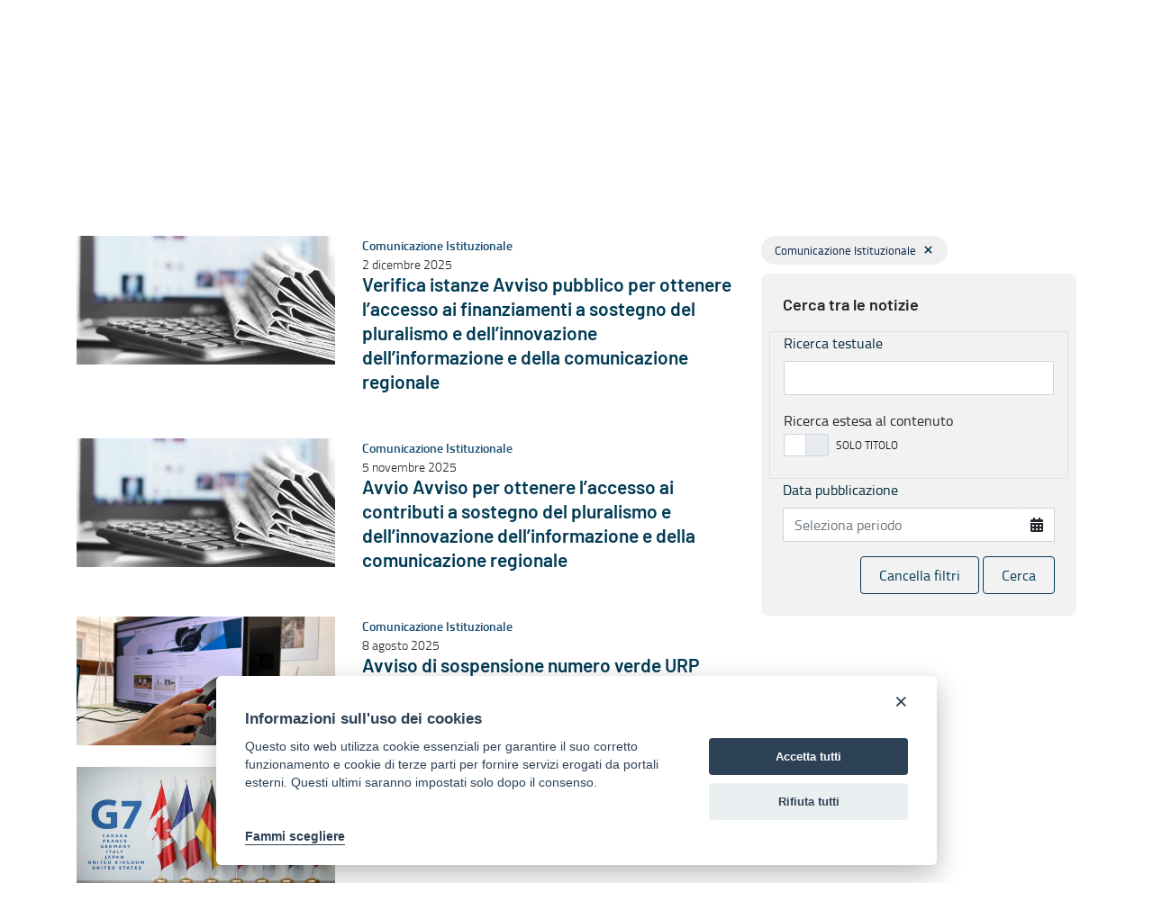

--- FILE ---
content_type: text/html;charset=UTF-8
request_url: https://regione.puglia.it/it/web/comunicazione-istituzionale/elenco-notizie?p_p_id=RicercaNews_INSTANCE_XeKejjONL15d&p_p_lifecycle=2&p_p_state=normal&p_p_mode=view&p_p_resource_id=%2Fricerca%2Fnews%2Fnews-list&p_p_cacheability=cacheLevelPage
body_size: 24146
content:



















     
           
           		
           		<div class="row news-list-item">
           			
           				
	               		<div class="col-12 col-md-5">
	               			<a href="https://regione.puglia.it/it/web/comunicazione-istituzionale/-/verifica-istanze-avviso-pubblico-per-ottenere-l-accesso-ai-finanziamenti-a-sostegno-del-pluralismo-e-dell-innovazione-dell-informazione-e-della-comunicazione-regionale">
		                		<div class="immagine">
		                       		<div class="img aspect-ratio-bg-cover" style="background-image: url('https://regione.puglia.it/documents/834766/9821124/Comunicazione_editoria.jpg/d5bacdbd-4a29-af05-8dcb-e7dedadaa642?version=1.0&t=1762351983971&imageThumbnail=1');">
		                       			
		                           		<span><img class=" sr-only" alt="" src="https://regione.puglia.it/documents/834766/9821124/Comunicazione_editoria.jpg/d5bacdbd-4a29-af05-8dcb-e7dedadaa642?version=1.0&t=1762351983971&imageThumbnail=1"></span>
		                       		</div>
		                   		</div>
	                   		</a>	
	               		</div>
	        		
	             
	            	<div class="col-12 col-md-7  galleria-notizie"> 
	                   <div class="row abstract">
	                       <div class="col categoria-news">
	                           <span>Comunicazione Istituzionale</span>
	                       </div>
	                   </div>
	                   	     
	                   		<div class="row abstract">
	                       		<div class="col data-news">
	                           		2 dicembre 2025
	                       		</div>
	                   		</div> 
	                   	    
	                   	
	                   		
				        		<div class="row titolo">
	                       			<div class="col">
	                           			<h2><a href="https://regione.puglia.it/it/web/comunicazione-istituzionale/-/verifica-istanze-avviso-pubblico-per-ottenere-l-accesso-ai-finanziamenti-a-sostegno-del-pluralismo-e-dell-innovazione-dell-informazione-e-della-comunicazione-regionale">Verifica istanze Avviso pubblico per ottenere l’accesso ai finanziamenti a sostegno del pluralismo e dell’innovazione dell’informazione e della comunicazione regionale</a></h2> 
	                       			</div>
	                   			</div>
				        	
	                   	
	                </div>
	           </div>
	       <hr class="d-block d-md-none">
           
           		
           		<div class="row news-list-item">
           			
           				
	               		<div class="col-12 col-md-5">
	               			<a href="https://regione.puglia.it/it/web/comunicazione-istituzionale/-/avvio-avviso-per-ottenere-l-accesso-ai-contributi-a-sostegno-del-pluralismo-e-dell-innovazione-dell-informazione-e-della-comunicazione-regionale">
		                		<div class="immagine">
		                       		<div class="img aspect-ratio-bg-cover" style="background-image: url('https://regione.puglia.it/documents/834766/9821124/Comunicazione_editoria.jpg/d5bacdbd-4a29-af05-8dcb-e7dedadaa642?version=1.0&t=1762351983971&imageThumbnail=1');">
		                       			
		                           		<span><img class=" sr-only" alt="" src="https://regione.puglia.it/documents/834766/9821124/Comunicazione_editoria.jpg/d5bacdbd-4a29-af05-8dcb-e7dedadaa642?version=1.0&t=1762351983971&imageThumbnail=1"></span>
		                       		</div>
		                   		</div>
	                   		</a>	
	               		</div>
	        		
	             
	            	<div class="col-12 col-md-7  galleria-notizie"> 
	                   <div class="row abstract">
	                       <div class="col categoria-news">
	                           <span>Comunicazione Istituzionale</span>
	                       </div>
	                   </div>
	                   	     
	                   		<div class="row abstract">
	                       		<div class="col data-news">
	                           		5 novembre 2025
	                       		</div>
	                   		</div> 
	                   	    
	                   	
	                   		
				        		<div class="row titolo">
	                       			<div class="col">
	                           			<h2><a href="https://regione.puglia.it/it/web/comunicazione-istituzionale/-/avvio-avviso-per-ottenere-l-accesso-ai-contributi-a-sostegno-del-pluralismo-e-dell-innovazione-dell-informazione-e-della-comunicazione-regionale">Avvio Avviso per ottenere l’accesso ai contributi a sostegno del pluralismo e dell’innovazione dell’informazione e della comunicazione regionale</a></h2> 
	                       			</div>
	                   			</div>
				        	
	                   	
	                </div>
	           </div>
	       <hr class="d-block d-md-none">
           
           		
           		<div class="row news-list-item">
           			
           				
	               		<div class="col-12 col-md-5">
	               			<a href="https://regione.puglia.it/it/web/comunicazione-istituzionale/-/avviso-di-sospensione-numero-verde-urp">
		                		<div class="immagine">
		                       		<div class="img aspect-ratio-bg-cover" style="background-image: url('https://regione.puglia.it/documents/834766/1032713/URP.png/799cb1b7-b242-0332-014a-242a67f250d2?version=1.0&t=1685635179627&imageThumbnail=1');">
		                       			
		                           		<span><img class=" sr-only" alt="" src="https://regione.puglia.it/documents/834766/1032713/URP.png/799cb1b7-b242-0332-014a-242a67f250d2?version=1.0&t=1685635179627&imageThumbnail=1"></span>
		                       		</div>
		                   		</div>
	                   		</a>	
	               		</div>
	        		
	             
	            	<div class="col-12 col-md-7  galleria-notizie"> 
	                   <div class="row abstract">
	                       <div class="col categoria-news">
	                           <span>Comunicazione Istituzionale</span>
	                       </div>
	                   </div>
	                   	     
	                   		<div class="row abstract">
	                       		<div class="col data-news">
	                           		8 agosto 2025
	                       		</div>
	                   		</div> 
	                   	    
	                   	
	                   		
				        		<div class="row titolo">
	                       			<div class="col">
	                           			<h2><a href="https://regione.puglia.it/it/web/comunicazione-istituzionale/-/avviso-di-sospensione-numero-verde-urp">Avviso di sospensione numero verde URP</a></h2> 
	                       			</div>
	                   			</div>
				        	
	                   	
	                </div>
	           </div>
	       <hr class="d-block d-md-none">
           
           		
           		<div class="row news-list-item">
           			
           				
	               		<div class="col-12 col-md-5">
	               			<a href="https://regione.puglia.it/it/web/comunicazione-istituzionale/-/avviso-pubblico-per-la-fornitura-di-doni-prodotti-e-servizi-per-gli-eventi-del-g7">
		                		<div class="immagine">
		                       		<div class="img aspect-ratio-bg-cover" style="background-image: url('https://regione.puglia.it/documents/46685/350578/G7-avviso.jpeg/24d677f1-3280-5571-9b26-cf8f2d72a3d7?version=1.0&t=1701359996236&imageThumbnail=1');">
		                       			
		                           		<span><img class=" sr-only" alt="" src="https://regione.puglia.it/documents/46685/350578/G7-avviso.jpeg/24d677f1-3280-5571-9b26-cf8f2d72a3d7?version=1.0&t=1701359996236&imageThumbnail=1"></span>
		                       		</div>
		                   		</div>
	                   		</a>	
	               		</div>
	        		
	             
	            	<div class="col-12 col-md-7  galleria-notizie"> 
	                   <div class="row abstract">
	                       <div class="col categoria-news">
	                           <span>Comunicazione Istituzionale</span>
	                       </div>
	                   </div>
	                   	     
	                   		<div class="row abstract">
	                       		<div class="col data-news">
	                           		1 dicembre 2023
	                       		</div>
	                   		</div> 
	                   	    
	                   	
	                   		
				        		<div class="row titolo">
	                       			<div class="col">
	                           			<h2><a href="https://regione.puglia.it/it/web/comunicazione-istituzionale/-/avviso-pubblico-per-la-fornitura-di-doni-prodotti-e-servizi-per-gli-eventi-del-g7">Avviso pubblico per la fornitura di doni, prodotti e servizi per gli eventi del G7</a></h2> 
	                       			</div>
	                   			</div>
				        	
	                   	
	                </div>
	           </div>
	       <hr class="d-block d-md-none">
           
           		
           		<div class="row news-list-item">
           			
           				
	               		<div class="col-12 col-md-5">
	               			<a href="https://regione.puglia.it/it/web/comunicazione-istituzionale/-/cresce-il-numero-di-contatti-al-numero-verde-urp-della-regione-puglia">
		                		<div class="immagine">
		                       		<div class="img aspect-ratio-bg-cover" style="background-image: url('https://regione.puglia.it/documents/834766/1032713/URP.png/799cb1b7-b242-0332-014a-242a67f250d2?version=1.0&t=1685635179627&imageThumbnail=1');">
		                       			
		                           		<span><img class=" sr-only" alt="" src="https://regione.puglia.it/documents/834766/1032713/URP.png/799cb1b7-b242-0332-014a-242a67f250d2?version=1.0&t=1685635179627&imageThumbnail=1"></span>
		                       		</div>
		                   		</div>
	                   		</a>	
	               		</div>
	        		
	             
	            	<div class="col-12 col-md-7  galleria-notizie"> 
	                   <div class="row abstract">
	                       <div class="col categoria-news">
	                           <span>Comunicazione Istituzionale</span>
	                       </div>
	                   </div>
	                   	     
	                   		<div class="row abstract">
	                       		<div class="col data-news">
	                           		1 giugno 2023
	                       		</div>
	                   		</div> 
	                   	    
	                   	
	                   		
				        		<div class="row titolo">
	                       			<div class="col">
	                           			<h2><a href="https://regione.puglia.it/it/web/comunicazione-istituzionale/-/cresce-il-numero-di-contatti-al-numero-verde-urp-della-regione-puglia">Contatti in crescita per il numero verde URP della Regione Puglia</a></h2> 
	                       			</div>
	                   			</div>
				        	
	                   	
	                </div>
	           </div>
	       <hr class="d-block d-md-none">
           
           		
           		<div class="row news-list-item">
           			
           				
	               		<div class="col-12 col-md-5">
	               			<a href="https://regione.puglia.it/it/web/comunicazione-istituzionale/-/puglia-social-2023-seconda-italia">
		                		<div class="immagine">
		                       		<div class="img aspect-ratio-bg-cover" style="background-image: url('https://regione.puglia.it/documents/834766/0/social-italiani-puglia-seconda.png/61c96f26-dd29-472d-787c-3893f8edaba7?version=1.0&t=1685023899743&imageThumbnail=1');">
		                       			
		                           		<span><img class=" sr-only" alt="" src="https://regione.puglia.it/documents/834766/0/social-italiani-puglia-seconda.png/61c96f26-dd29-472d-787c-3893f8edaba7?version=1.0&t=1685023899743&imageThumbnail=1"></span>
		                       		</div>
		                   		</div>
	                   		</a>	
	               		</div>
	        		
	             
	            	<div class="col-12 col-md-7  galleria-notizie"> 
	                   <div class="row abstract">
	                       <div class="col categoria-news">
	                           <span>Comunicazione Istituzionale</span>
	                       </div>
	                   </div>
	                   	     
	                   		<div class="row abstract">
	                       		<div class="col data-news">
	                           		25 maggio 2023
	                       		</div>
	                   		</div> 
	                   	    
	                   	
	                   		
				        		<div class="row titolo">
	                       			<div class="col">
	                           			<h2><a href="https://regione.puglia.it/it/web/comunicazione-istituzionale/-/puglia-social-2023-seconda-italia">La Puglia è la seconda regione italiana per la comunicazione sui canali social</a></h2> 
	                       			</div>
	                   			</div>
				        	
	                   	
	                </div>
	           </div>
	       <hr class="d-block d-md-none">
           
           














































	<div class="hide container-view" id="_RicercaNews_INSTANCE_XeKejjONL15d_newsFormsSearchContainerEmptyResultsMessage">
		










































	
		<div class="mt-4 taglib-empty-result-message">
			<div class="taglib-empty-result-message-header"></div>

			
				<div class="mt-2 text-center text-secondary">
					Nessun elemento trovato.
				</div>
			
	









































	</div>

	</div>


<div class=" keyColumn container-view lfr-search-container-wrapper ">
	<div id="_RicercaNews_INSTANCE_XeKejjONL15d_newsFormsSearchContainerSearchContainer">



<div class="table-responsive">
	<table class="show-quick-actions-on-hover table table-autofit table-heading-nowrap table-list">
		

		

		<tbody>

			

				

				

					
						
							<tr class="   " data-qa-id="row" >
						
					

						

					</tr>

			

					
						
							<tr class="   " data-qa-id="row" >
						
					

						

					</tr>

			

					
						
							<tr class="   " data-qa-id="row" >
						
					

						

					</tr>

			

					
						
							<tr class="   " data-qa-id="row" >
						
					

						

					</tr>

			

					
						
							<tr class="   " data-qa-id="row" >
						
					

						

					</tr>

			

					
						
							<tr class="   " data-qa-id="row" >
						
					

						

					</tr>

			

			
		</tbody>
	</table>
</div>





		
			<div class="taglib-search-iterator-page-iterator-bottom">
				






































	








































	<div class="pagination-bar" data-qa-id="paginator" id="_RicercaNews_INSTANCE_XeKejjONL15d_newsFormsSearchContainerPageIteratorBottom">
		
			<div class="dropdown pagination-items-per-page">
				<a class="dropdown-toggle page-link" data-toggle="liferay-dropdown" href="javascript:;">
					10 Elementi<span class="sr-only">&nbsp;Per pagina</span>

					<span class="c-inner" tabindex="-1"  id="zalm"><svg aria-hidden="true" class="lexicon-icon lexicon-icon-caret-double-l" focusable="false" ><use href="https://regione.puglia.it/o/third-level-portale-istituzionale-theme/images/clay/icons.svg#caret-double-l"></use></svg></span>
				</a>

				<ul class="dropdown-menu dropdown-menu-top">

					

						<li>
							<a class="dropdown-item" href="https://regione.puglia.it/it/web/comunicazione-istituzionale/elenco-notizie?p_p_id=RicercaNews_INSTANCE_XeKejjONL15d&amp;p_p_lifecycle=0&amp;p_p_state=normal&amp;p_p_mode=view&amp;_RicercaNews_INSTANCE_XeKejjONL15d_datefilterSel=&amp;_RicercaNews_INSTANCE_XeKejjONL15d_idsSelect=1034486&amp;_RicercaNews_INSTANCE_XeKejjONL15d_searchContent=&amp;_RicercaNews_INSTANCE_XeKejjONL15d_toggler=false&amp;p_p_resource_id=%2Fricerca%2Fnews%2Fnews-list&amp;_RicercaNews_INSTANCE_XeKejjONL15d_cur=1&amp;_RicercaNews_INSTANCE_XeKejjONL15d_resetCur=false&amp;_RicercaNews_INSTANCE_XeKejjONL15d_delta=4" onClick="">
								4<span class="sr-only">&nbsp;Voci per pagina</span>
							</a>
						</li>

					

						<li>
							<a class="dropdown-item" href="https://regione.puglia.it/it/web/comunicazione-istituzionale/elenco-notizie?p_p_id=RicercaNews_INSTANCE_XeKejjONL15d&amp;p_p_lifecycle=0&amp;p_p_state=normal&amp;p_p_mode=view&amp;_RicercaNews_INSTANCE_XeKejjONL15d_datefilterSel=&amp;_RicercaNews_INSTANCE_XeKejjONL15d_idsSelect=1034486&amp;_RicercaNews_INSTANCE_XeKejjONL15d_searchContent=&amp;_RicercaNews_INSTANCE_XeKejjONL15d_toggler=false&amp;p_p_resource_id=%2Fricerca%2Fnews%2Fnews-list&amp;_RicercaNews_INSTANCE_XeKejjONL15d_cur=1&amp;_RicercaNews_INSTANCE_XeKejjONL15d_resetCur=false&amp;_RicercaNews_INSTANCE_XeKejjONL15d_delta=8" onClick="">
								8<span class="sr-only">&nbsp;Voci per pagina</span>
							</a>
						</li>

					

						<li>
							<a class="dropdown-item" href="https://regione.puglia.it/it/web/comunicazione-istituzionale/elenco-notizie?p_p_id=RicercaNews_INSTANCE_XeKejjONL15d&amp;p_p_lifecycle=0&amp;p_p_state=normal&amp;p_p_mode=view&amp;_RicercaNews_INSTANCE_XeKejjONL15d_datefilterSel=&amp;_RicercaNews_INSTANCE_XeKejjONL15d_idsSelect=1034486&amp;_RicercaNews_INSTANCE_XeKejjONL15d_searchContent=&amp;_RicercaNews_INSTANCE_XeKejjONL15d_toggler=false&amp;p_p_resource_id=%2Fricerca%2Fnews%2Fnews-list&amp;_RicercaNews_INSTANCE_XeKejjONL15d_cur=1&amp;_RicercaNews_INSTANCE_XeKejjONL15d_resetCur=false&amp;_RicercaNews_INSTANCE_XeKejjONL15d_delta=20" onClick="">
								20<span class="sr-only">&nbsp;Voci per pagina</span>
							</a>
						</li>

					

						<li>
							<a class="dropdown-item" href="https://regione.puglia.it/it/web/comunicazione-istituzionale/elenco-notizie?p_p_id=RicercaNews_INSTANCE_XeKejjONL15d&amp;p_p_lifecycle=0&amp;p_p_state=normal&amp;p_p_mode=view&amp;_RicercaNews_INSTANCE_XeKejjONL15d_datefilterSel=&amp;_RicercaNews_INSTANCE_XeKejjONL15d_idsSelect=1034486&amp;_RicercaNews_INSTANCE_XeKejjONL15d_searchContent=&amp;_RicercaNews_INSTANCE_XeKejjONL15d_toggler=false&amp;p_p_resource_id=%2Fricerca%2Fnews%2Fnews-list&amp;_RicercaNews_INSTANCE_XeKejjONL15d_cur=1&amp;_RicercaNews_INSTANCE_XeKejjONL15d_resetCur=false&amp;_RicercaNews_INSTANCE_XeKejjONL15d_delta=40" onClick="">
								40<span class="sr-only">&nbsp;Voci per pagina</span>
							</a>
						</li>

					

						<li>
							<a class="dropdown-item" href="https://regione.puglia.it/it/web/comunicazione-istituzionale/elenco-notizie?p_p_id=RicercaNews_INSTANCE_XeKejjONL15d&amp;p_p_lifecycle=0&amp;p_p_state=normal&amp;p_p_mode=view&amp;_RicercaNews_INSTANCE_XeKejjONL15d_datefilterSel=&amp;_RicercaNews_INSTANCE_XeKejjONL15d_idsSelect=1034486&amp;_RicercaNews_INSTANCE_XeKejjONL15d_searchContent=&amp;_RicercaNews_INSTANCE_XeKejjONL15d_toggler=false&amp;p_p_resource_id=%2Fricerca%2Fnews%2Fnews-list&amp;_RicercaNews_INSTANCE_XeKejjONL15d_cur=1&amp;_RicercaNews_INSTANCE_XeKejjONL15d_resetCur=false&amp;_RicercaNews_INSTANCE_XeKejjONL15d_delta=60" onClick="">
								60<span class="sr-only">&nbsp;Voci per pagina</span>
							</a>
						</li>

					

				</ul>
			</div>
		

		<p class="pagination-results">
			Mostrati 1 - 6 su 6 risultati.
		</p>

		<ul class="pagination">
			<li class="page-item disabled">
				
					
						<a class="page-link">
					
				

					






















	
		<span
			class=" lfr-portal-tooltip"
			
				title="Pagina Precedente"
			
		>
			
				
					


	
		<span class="c-inner" tabindex="-1"  id="xnsk"><svg aria-hidden="true" class="lexicon-icon lexicon-icon-angle-left" focusable="false" ><use href="https://regione.puglia.it/o/third-level-portale-istituzionale-theme/images/clay/icons.svg#angle-left"></use></svg></span>
	
	


	
		
			<span class="taglib-text hide-accessible sr-only">Pagina Precedente</span>
		
	

				
			
		</span>
	



				</a>
			</li>

			
				

					

						<li class="page-item active">
							
								
									<a aria-current="page" class="page-link">
								
								

							<span class="sr-only">Pagina&nbsp;</span>1</a>
						</li>

					

				
				

			<li class="page-item disabled">
				
					
						<a class="page-link">
					
				

					






















	
		<span
			class=" lfr-portal-tooltip"
			
				title="Pagina Seguente"
			
		>
			
				
					


	
		<span class="c-inner" tabindex="-1"  id="lwxy"><svg aria-hidden="true" class="lexicon-icon lexicon-icon-angle-right" focusable="false" ><use href="https://regione.puglia.it/o/third-level-portale-istituzionale-theme/images/clay/icons.svg#angle-right"></use></svg></span>
	
	


	
		
			<span class="taglib-text hide-accessible sr-only">Pagina Seguente</span>
		
	

				
			
		</span>
	



				</a>
			</li>
		</ul>
	</div>




<script>
	function _RicercaNews_INSTANCE_XeKejjONL15d_submitForm(curParam, cur) {
		var data = {};

		data[curParam] = cur;

		Liferay.Util.postForm(
			document.epnm__RicercaNews_INSTANCE_XeKejjONL15d_pageIteratorFm,
			{
				data: data
			}
		);
	}
</script>



			</div>
		
	</div>
</div>


	<input id="_RicercaNews_INSTANCE_XeKejjONL15d_newsFormsSearchContainerPrimaryKeys" name="_RicercaNews_INSTANCE_XeKejjONL15d_newsFormsSearchContainerPrimaryKeys" type="hidden" value="" />

	

	<script type="text/javascript">
// <![CDATA[
AUI().use('liferay-search-container', function(A) {(function() {var $ = AUI.$;var _ = AUI._;
		var plugins = [];

		var rowSelector = 'tr';

		

		

		var searchContainer = new Liferay.SearchContainer(
			{
				id: '_RicercaNews_INSTANCE_XeKejjONL15d_newsFormsSearchContainer',
				plugins: plugins
			}
		).render();

		

		searchContainer.updateDataStore(["it.indra.ricerca.news.pressregione.form.NewsForm@1d5a5e91","it.indra.ricerca.news.pressregione.form.NewsForm@36071885","it.indra.ricerca.news.pressregione.form.NewsForm@32581b8e","it.indra.ricerca.news.pressregione.form.NewsForm@638540d7","it.indra.ricerca.news.pressregione.form.NewsForm@2ce434e0","it.indra.ricerca.news.pressregione.form.NewsForm@22a9d2c9"]);

		var destroySearchContainer = function(event) {
			if (event.portletId === 'RicercaNews') {
				searchContainer.destroy();

				Liferay.detach('destroyPortlet', destroySearchContainer);
			}
		};

		Liferay.on('destroyPortlet', destroySearchContainer);
	})();});
// ]]>
</script>



<script type="text/javascript">
// <![CDATA[
AUI().use('aui-io-plugin-deprecated', 'aui-base', function(A) {(function() {var $ = AUI.$;var _ = AUI._;
    var userListContainer = A.one('#_RicercaNews_INSTANCE_XeKejjONL15d_userList');
    var paginator = userListContainer.all('.taglib-search-iterator-page-iterator-bottom,.taglib-search-iterator-page-iterator-top,.lfr-pagination-page-selector,.lfr-pagination-delta-selector');
	var paginatorMenu = paginator.all('.dropdown-menu, .page-item:not(.disabled):not(.active)');
    if (userListContainer) {
        var parent = userListContainer;
        parent.plug(
            A.Plugin.IO,
            {
                autoLoad: false
            }
        );
       
        paginatorMenu.all('a').on(
            'click',
            function(event) {
                var uri = event.currentTarget.get('href');
                if (uri != 'javascript:;') {
                	event.preventDefault();
					uri = event.currentTarget.get('href').replace(/p_p_lifecycle=0/i, 'p_p_lifecycle=2');                 
					userListContainer.scrollIntoView();
					parent.io.set('uri', uri);
					parent.io.start();
                 }
            }
        );
    }

})();});
// ]]>
</script>	

